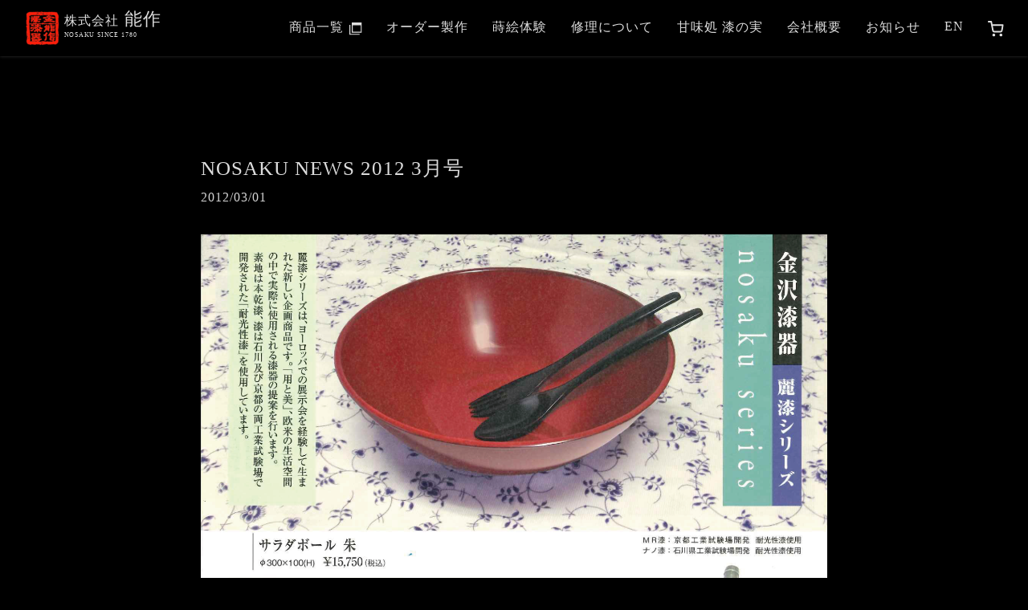

--- FILE ---
content_type: text/html; charset=UTF-8
request_url: https://nosaku1780.jp/information/nosaku-news-2012-3%E6%9C%88%E5%8F%B7/
body_size: 21260
content:
<!DOCTYPE html>
<html lang="ja">
<head>
<!-- Global site tag (gtag.js) - Google Analytics -->
<script async src="https://www.googletagmanager.com/gtag/js?id=G-H64FBJ200M"></script>
<script>
  window.dataLayer = window.dataLayer || [];
  function gtag(){dataLayer.push(arguments);}
  gtag('js', new Date());

  gtag('config', 'G-H64FBJ200M');
</script>
<meta charset="utf-8">
<title>NOSAKU NEWS 2012 3月号 &#8211; 【公式】漆器の能作｜1780年創業 金沢漆器 加賀蒔絵 輪島塗 山中塗</title>
<meta name="viewport" content="width=device-width, initial-scale=1.0">
<meta name="format-detection" content="telephone=no">
<link rel="icon" href="https://nosaku1780.jp/wp-content/themes/nosaku/img/common/logo.png">
<meta name='robots' content='max-image-preview:large' />
<script type="text/javascript">
/* <![CDATA[ */
window._wpemojiSettings = {"baseUrl":"https:\/\/s.w.org\/images\/core\/emoji\/14.0.0\/72x72\/","ext":".png","svgUrl":"https:\/\/s.w.org\/images\/core\/emoji\/14.0.0\/svg\/","svgExt":".svg","source":{"concatemoji":"https:\/\/nosaku1780.jp\/wp-includes\/js\/wp-emoji-release.min.js?ver=6.4.7"}};
/*! This file is auto-generated */
!function(i,n){var o,s,e;function c(e){try{var t={supportTests:e,timestamp:(new Date).valueOf()};sessionStorage.setItem(o,JSON.stringify(t))}catch(e){}}function p(e,t,n){e.clearRect(0,0,e.canvas.width,e.canvas.height),e.fillText(t,0,0);var t=new Uint32Array(e.getImageData(0,0,e.canvas.width,e.canvas.height).data),r=(e.clearRect(0,0,e.canvas.width,e.canvas.height),e.fillText(n,0,0),new Uint32Array(e.getImageData(0,0,e.canvas.width,e.canvas.height).data));return t.every(function(e,t){return e===r[t]})}function u(e,t,n){switch(t){case"flag":return n(e,"\ud83c\udff3\ufe0f\u200d\u26a7\ufe0f","\ud83c\udff3\ufe0f\u200b\u26a7\ufe0f")?!1:!n(e,"\ud83c\uddfa\ud83c\uddf3","\ud83c\uddfa\u200b\ud83c\uddf3")&&!n(e,"\ud83c\udff4\udb40\udc67\udb40\udc62\udb40\udc65\udb40\udc6e\udb40\udc67\udb40\udc7f","\ud83c\udff4\u200b\udb40\udc67\u200b\udb40\udc62\u200b\udb40\udc65\u200b\udb40\udc6e\u200b\udb40\udc67\u200b\udb40\udc7f");case"emoji":return!n(e,"\ud83e\udef1\ud83c\udffb\u200d\ud83e\udef2\ud83c\udfff","\ud83e\udef1\ud83c\udffb\u200b\ud83e\udef2\ud83c\udfff")}return!1}function f(e,t,n){var r="undefined"!=typeof WorkerGlobalScope&&self instanceof WorkerGlobalScope?new OffscreenCanvas(300,150):i.createElement("canvas"),a=r.getContext("2d",{willReadFrequently:!0}),o=(a.textBaseline="top",a.font="600 32px Arial",{});return e.forEach(function(e){o[e]=t(a,e,n)}),o}function t(e){var t=i.createElement("script");t.src=e,t.defer=!0,i.head.appendChild(t)}"undefined"!=typeof Promise&&(o="wpEmojiSettingsSupports",s=["flag","emoji"],n.supports={everything:!0,everythingExceptFlag:!0},e=new Promise(function(e){i.addEventListener("DOMContentLoaded",e,{once:!0})}),new Promise(function(t){var n=function(){try{var e=JSON.parse(sessionStorage.getItem(o));if("object"==typeof e&&"number"==typeof e.timestamp&&(new Date).valueOf()<e.timestamp+604800&&"object"==typeof e.supportTests)return e.supportTests}catch(e){}return null}();if(!n){if("undefined"!=typeof Worker&&"undefined"!=typeof OffscreenCanvas&&"undefined"!=typeof URL&&URL.createObjectURL&&"undefined"!=typeof Blob)try{var e="postMessage("+f.toString()+"("+[JSON.stringify(s),u.toString(),p.toString()].join(",")+"));",r=new Blob([e],{type:"text/javascript"}),a=new Worker(URL.createObjectURL(r),{name:"wpTestEmojiSupports"});return void(a.onmessage=function(e){c(n=e.data),a.terminate(),t(n)})}catch(e){}c(n=f(s,u,p))}t(n)}).then(function(e){for(var t in e)n.supports[t]=e[t],n.supports.everything=n.supports.everything&&n.supports[t],"flag"!==t&&(n.supports.everythingExceptFlag=n.supports.everythingExceptFlag&&n.supports[t]);n.supports.everythingExceptFlag=n.supports.everythingExceptFlag&&!n.supports.flag,n.DOMReady=!1,n.readyCallback=function(){n.DOMReady=!0}}).then(function(){return e}).then(function(){var e;n.supports.everything||(n.readyCallback(),(e=n.source||{}).concatemoji?t(e.concatemoji):e.wpemoji&&e.twemoji&&(t(e.twemoji),t(e.wpemoji)))}))}((window,document),window._wpemojiSettings);
/* ]]> */
</script>
<style id='wp-emoji-styles-inline-css' type='text/css'>

	img.wp-smiley, img.emoji {
		display: inline !important;
		border: none !important;
		box-shadow: none !important;
		height: 1em !important;
		width: 1em !important;
		margin: 0 0.07em !important;
		vertical-align: -0.1em !important;
		background: none !important;
		padding: 0 !important;
	}
</style>
<link rel='stylesheet' id='wp-block-library-css' href='https://nosaku1780.jp/wp-includes/css/dist/block-library/style.min.css?ver=6.4.7' type='text/css' media='all' />
<style id='classic-theme-styles-inline-css' type='text/css'>
/*! This file is auto-generated */
.wp-block-button__link{color:#fff;background-color:#32373c;border-radius:9999px;box-shadow:none;text-decoration:none;padding:calc(.667em + 2px) calc(1.333em + 2px);font-size:1.125em}.wp-block-file__button{background:#32373c;color:#fff;text-decoration:none}
</style>
<style id='global-styles-inline-css' type='text/css'>
body{--wp--preset--color--black: #000000;--wp--preset--color--cyan-bluish-gray: #abb8c3;--wp--preset--color--white: #ffffff;--wp--preset--color--pale-pink: #f78da7;--wp--preset--color--vivid-red: #cf2e2e;--wp--preset--color--luminous-vivid-orange: #ff6900;--wp--preset--color--luminous-vivid-amber: #fcb900;--wp--preset--color--light-green-cyan: #7bdcb5;--wp--preset--color--vivid-green-cyan: #00d084;--wp--preset--color--pale-cyan-blue: #8ed1fc;--wp--preset--color--vivid-cyan-blue: #0693e3;--wp--preset--color--vivid-purple: #9b51e0;--wp--preset--gradient--vivid-cyan-blue-to-vivid-purple: linear-gradient(135deg,rgba(6,147,227,1) 0%,rgb(155,81,224) 100%);--wp--preset--gradient--light-green-cyan-to-vivid-green-cyan: linear-gradient(135deg,rgb(122,220,180) 0%,rgb(0,208,130) 100%);--wp--preset--gradient--luminous-vivid-amber-to-luminous-vivid-orange: linear-gradient(135deg,rgba(252,185,0,1) 0%,rgba(255,105,0,1) 100%);--wp--preset--gradient--luminous-vivid-orange-to-vivid-red: linear-gradient(135deg,rgba(255,105,0,1) 0%,rgb(207,46,46) 100%);--wp--preset--gradient--very-light-gray-to-cyan-bluish-gray: linear-gradient(135deg,rgb(238,238,238) 0%,rgb(169,184,195) 100%);--wp--preset--gradient--cool-to-warm-spectrum: linear-gradient(135deg,rgb(74,234,220) 0%,rgb(151,120,209) 20%,rgb(207,42,186) 40%,rgb(238,44,130) 60%,rgb(251,105,98) 80%,rgb(254,248,76) 100%);--wp--preset--gradient--blush-light-purple: linear-gradient(135deg,rgb(255,206,236) 0%,rgb(152,150,240) 100%);--wp--preset--gradient--blush-bordeaux: linear-gradient(135deg,rgb(254,205,165) 0%,rgb(254,45,45) 50%,rgb(107,0,62) 100%);--wp--preset--gradient--luminous-dusk: linear-gradient(135deg,rgb(255,203,112) 0%,rgb(199,81,192) 50%,rgb(65,88,208) 100%);--wp--preset--gradient--pale-ocean: linear-gradient(135deg,rgb(255,245,203) 0%,rgb(182,227,212) 50%,rgb(51,167,181) 100%);--wp--preset--gradient--electric-grass: linear-gradient(135deg,rgb(202,248,128) 0%,rgb(113,206,126) 100%);--wp--preset--gradient--midnight: linear-gradient(135deg,rgb(2,3,129) 0%,rgb(40,116,252) 100%);--wp--preset--font-size--small: 13px;--wp--preset--font-size--medium: 20px;--wp--preset--font-size--large: 36px;--wp--preset--font-size--x-large: 42px;--wp--preset--spacing--20: 0.44rem;--wp--preset--spacing--30: 0.67rem;--wp--preset--spacing--40: 1rem;--wp--preset--spacing--50: 1.5rem;--wp--preset--spacing--60: 2.25rem;--wp--preset--spacing--70: 3.38rem;--wp--preset--spacing--80: 5.06rem;--wp--preset--shadow--natural: 6px 6px 9px rgba(0, 0, 0, 0.2);--wp--preset--shadow--deep: 12px 12px 50px rgba(0, 0, 0, 0.4);--wp--preset--shadow--sharp: 6px 6px 0px rgba(0, 0, 0, 0.2);--wp--preset--shadow--outlined: 6px 6px 0px -3px rgba(255, 255, 255, 1), 6px 6px rgba(0, 0, 0, 1);--wp--preset--shadow--crisp: 6px 6px 0px rgba(0, 0, 0, 1);}:where(.is-layout-flex){gap: 0.5em;}:where(.is-layout-grid){gap: 0.5em;}body .is-layout-flow > .alignleft{float: left;margin-inline-start: 0;margin-inline-end: 2em;}body .is-layout-flow > .alignright{float: right;margin-inline-start: 2em;margin-inline-end: 0;}body .is-layout-flow > .aligncenter{margin-left: auto !important;margin-right: auto !important;}body .is-layout-constrained > .alignleft{float: left;margin-inline-start: 0;margin-inline-end: 2em;}body .is-layout-constrained > .alignright{float: right;margin-inline-start: 2em;margin-inline-end: 0;}body .is-layout-constrained > .aligncenter{margin-left: auto !important;margin-right: auto !important;}body .is-layout-constrained > :where(:not(.alignleft):not(.alignright):not(.alignfull)){max-width: var(--wp--style--global--content-size);margin-left: auto !important;margin-right: auto !important;}body .is-layout-constrained > .alignwide{max-width: var(--wp--style--global--wide-size);}body .is-layout-flex{display: flex;}body .is-layout-flex{flex-wrap: wrap;align-items: center;}body .is-layout-flex > *{margin: 0;}body .is-layout-grid{display: grid;}body .is-layout-grid > *{margin: 0;}:where(.wp-block-columns.is-layout-flex){gap: 2em;}:where(.wp-block-columns.is-layout-grid){gap: 2em;}:where(.wp-block-post-template.is-layout-flex){gap: 1.25em;}:where(.wp-block-post-template.is-layout-grid){gap: 1.25em;}.has-black-color{color: var(--wp--preset--color--black) !important;}.has-cyan-bluish-gray-color{color: var(--wp--preset--color--cyan-bluish-gray) !important;}.has-white-color{color: var(--wp--preset--color--white) !important;}.has-pale-pink-color{color: var(--wp--preset--color--pale-pink) !important;}.has-vivid-red-color{color: var(--wp--preset--color--vivid-red) !important;}.has-luminous-vivid-orange-color{color: var(--wp--preset--color--luminous-vivid-orange) !important;}.has-luminous-vivid-amber-color{color: var(--wp--preset--color--luminous-vivid-amber) !important;}.has-light-green-cyan-color{color: var(--wp--preset--color--light-green-cyan) !important;}.has-vivid-green-cyan-color{color: var(--wp--preset--color--vivid-green-cyan) !important;}.has-pale-cyan-blue-color{color: var(--wp--preset--color--pale-cyan-blue) !important;}.has-vivid-cyan-blue-color{color: var(--wp--preset--color--vivid-cyan-blue) !important;}.has-vivid-purple-color{color: var(--wp--preset--color--vivid-purple) !important;}.has-black-background-color{background-color: var(--wp--preset--color--black) !important;}.has-cyan-bluish-gray-background-color{background-color: var(--wp--preset--color--cyan-bluish-gray) !important;}.has-white-background-color{background-color: var(--wp--preset--color--white) !important;}.has-pale-pink-background-color{background-color: var(--wp--preset--color--pale-pink) !important;}.has-vivid-red-background-color{background-color: var(--wp--preset--color--vivid-red) !important;}.has-luminous-vivid-orange-background-color{background-color: var(--wp--preset--color--luminous-vivid-orange) !important;}.has-luminous-vivid-amber-background-color{background-color: var(--wp--preset--color--luminous-vivid-amber) !important;}.has-light-green-cyan-background-color{background-color: var(--wp--preset--color--light-green-cyan) !important;}.has-vivid-green-cyan-background-color{background-color: var(--wp--preset--color--vivid-green-cyan) !important;}.has-pale-cyan-blue-background-color{background-color: var(--wp--preset--color--pale-cyan-blue) !important;}.has-vivid-cyan-blue-background-color{background-color: var(--wp--preset--color--vivid-cyan-blue) !important;}.has-vivid-purple-background-color{background-color: var(--wp--preset--color--vivid-purple) !important;}.has-black-border-color{border-color: var(--wp--preset--color--black) !important;}.has-cyan-bluish-gray-border-color{border-color: var(--wp--preset--color--cyan-bluish-gray) !important;}.has-white-border-color{border-color: var(--wp--preset--color--white) !important;}.has-pale-pink-border-color{border-color: var(--wp--preset--color--pale-pink) !important;}.has-vivid-red-border-color{border-color: var(--wp--preset--color--vivid-red) !important;}.has-luminous-vivid-orange-border-color{border-color: var(--wp--preset--color--luminous-vivid-orange) !important;}.has-luminous-vivid-amber-border-color{border-color: var(--wp--preset--color--luminous-vivid-amber) !important;}.has-light-green-cyan-border-color{border-color: var(--wp--preset--color--light-green-cyan) !important;}.has-vivid-green-cyan-border-color{border-color: var(--wp--preset--color--vivid-green-cyan) !important;}.has-pale-cyan-blue-border-color{border-color: var(--wp--preset--color--pale-cyan-blue) !important;}.has-vivid-cyan-blue-border-color{border-color: var(--wp--preset--color--vivid-cyan-blue) !important;}.has-vivid-purple-border-color{border-color: var(--wp--preset--color--vivid-purple) !important;}.has-vivid-cyan-blue-to-vivid-purple-gradient-background{background: var(--wp--preset--gradient--vivid-cyan-blue-to-vivid-purple) !important;}.has-light-green-cyan-to-vivid-green-cyan-gradient-background{background: var(--wp--preset--gradient--light-green-cyan-to-vivid-green-cyan) !important;}.has-luminous-vivid-amber-to-luminous-vivid-orange-gradient-background{background: var(--wp--preset--gradient--luminous-vivid-amber-to-luminous-vivid-orange) !important;}.has-luminous-vivid-orange-to-vivid-red-gradient-background{background: var(--wp--preset--gradient--luminous-vivid-orange-to-vivid-red) !important;}.has-very-light-gray-to-cyan-bluish-gray-gradient-background{background: var(--wp--preset--gradient--very-light-gray-to-cyan-bluish-gray) !important;}.has-cool-to-warm-spectrum-gradient-background{background: var(--wp--preset--gradient--cool-to-warm-spectrum) !important;}.has-blush-light-purple-gradient-background{background: var(--wp--preset--gradient--blush-light-purple) !important;}.has-blush-bordeaux-gradient-background{background: var(--wp--preset--gradient--blush-bordeaux) !important;}.has-luminous-dusk-gradient-background{background: var(--wp--preset--gradient--luminous-dusk) !important;}.has-pale-ocean-gradient-background{background: var(--wp--preset--gradient--pale-ocean) !important;}.has-electric-grass-gradient-background{background: var(--wp--preset--gradient--electric-grass) !important;}.has-midnight-gradient-background{background: var(--wp--preset--gradient--midnight) !important;}.has-small-font-size{font-size: var(--wp--preset--font-size--small) !important;}.has-medium-font-size{font-size: var(--wp--preset--font-size--medium) !important;}.has-large-font-size{font-size: var(--wp--preset--font-size--large) !important;}.has-x-large-font-size{font-size: var(--wp--preset--font-size--x-large) !important;}
.wp-block-navigation a:where(:not(.wp-element-button)){color: inherit;}
:where(.wp-block-post-template.is-layout-flex){gap: 1.25em;}:where(.wp-block-post-template.is-layout-grid){gap: 1.25em;}
:where(.wp-block-columns.is-layout-flex){gap: 2em;}:where(.wp-block-columns.is-layout-grid){gap: 2em;}
.wp-block-pullquote{font-size: 1.5em;line-height: 1.6;}
</style>
<link rel='stylesheet' id='common.min.css-css' href='https://nosaku1780.jp/wp-content/themes/nosaku/css/common.min.css?ver=1667976280' type='text/css' media='all' />
<script type="text/javascript" src="https://nosaku1780.jp/wp-includes/js/jquery/jquery.min.js?ver=3.7.1" id="jquery-core-js"></script>
<script type="text/javascript" src="https://nosaku1780.jp/wp-includes/js/jquery/jquery-migrate.min.js?ver=3.4.1" id="jquery-migrate-js"></script>
<link rel="https://api.w.org/" href="https://nosaku1780.jp/wp-json/" /><link rel="EditURI" type="application/rsd+xml" title="RSD" href="https://nosaku1780.jp/xmlrpc.php?rsd" />
<meta name="generator" content="WordPress 6.4.7" />
<link rel="canonical" href="https://nosaku1780.jp/information/nosaku-news-2012-3%e6%9c%88%e5%8f%b7/" />
<link rel='shortlink' href='https://nosaku1780.jp/?p=159' />
<link rel="alternate" type="application/json+oembed" href="https://nosaku1780.jp/wp-json/oembed/1.0/embed?url=https%3A%2F%2Fnosaku1780.jp%2Finformation%2Fnosaku-news-2012-3%25e6%259c%2588%25e5%258f%25b7%2F" />
<link rel="alternate" type="text/xml+oembed" href="https://nosaku1780.jp/wp-json/oembed/1.0/embed?url=https%3A%2F%2Fnosaku1780.jp%2Finformation%2Fnosaku-news-2012-3%25e6%259c%2588%25e5%258f%25b7%2F&#038;format=xml" />
</head>
<body>
<header class="header">
  <p class="header-name">
    <a href="/">
      <img class="header-name-logo" src="https://nosaku1780.jp/wp-content/themes/nosaku/img/common/logo.png" alt="">
      <span class="header-name-ja"><span>株式会社</span> 能作</span>
      <span class="header-name-en">NOSAKU SINCE 1780</span>
    </a>
  </p>

  <div class="header-tgl">
    <a class="header-tgl-anchor" id="js-tgl" href="#js-nav">
      <span class="header-tgl-anchor-t"></span>
      <span class="header-tgl-anchor-m"></span>
      <span class="header-tgl-anchor-b"></span>
    </a>
  </div>

  <nav class="header-nav" id="js-nav">
    <ul class="header-nav-global">
      <li><a target="_blank" class="hng-anchor hng-window" href="https://nosaku-kanazawa.shop-pro.jp/">
        <span>商品一覧</span>
        <img src="https://nosaku1780.jp/wp-content/themes/nosaku/img/common/icon-window.svg" alt="">
        </a>
      </li>
      <li><a class="hng-anchor" href="/order/">オーダー製作</a></li>
      <li><a class="hng-anchor" href="/experience/">蒔絵体験</a></li>
      <li><a class="hng-anchor" href="/repair/">修理について</a></li>
      <li><a class="hng-anchor" href="/urushinomi/">甘味処 漆の実</a></li>
      <li><a class="hng-anchor" href="/company/">会社概要</a></li>
      <li><a class="hng-anchor" href="/information/">お知らせ</a></li>
      <li><a class="hng-anchor" href="/en/">EN</a></li>
      <li>
        <a target="_blank" class="hng-anchor hng-ec" href="https://nosaku-kanazawa.shop-pro.jp/">
          <span>ONLINE STORE</span>
          <img src="https://nosaku1780.jp/wp-content/themes/nosaku/img/common/icon-cart.svg" alt="漆器のオンライン販売へ">
        </a>
      </li>
    </ul>
  </nav>
</header>

<main class="main">
            <div class="row-wrapper-pure">
        <div class="row-section row-section--article">
          <h1 class="hl-common">NOSAKU NEWS 2012 3月号</h1>

          <p class="text-common" style="margin-top: 0;">
            <time class="posts-time" datetime="2012-03-01T10:00:13+09:00">2012/03/01</time>
          </p>

          <div class="post">
            <p><img fetchpriority="high" decoding="async" class="alignnone size-full wp-image-160" src="https://nosaku1780.jp/wp-content/uploads/2023/12/NOSAKU-NEWS201203-o.png" alt="" width="2470" height="3491" srcset="https://nosaku1780.jp/wp-content/uploads/2023/12/NOSAKU-NEWS201203-o.png 2470w, https://nosaku1780.jp/wp-content/uploads/2023/12/NOSAKU-NEWS201203-o-212x300.png 212w, https://nosaku1780.jp/wp-content/uploads/2023/12/NOSAKU-NEWS201203-o-725x1024.png 725w, https://nosaku1780.jp/wp-content/uploads/2023/12/NOSAKU-NEWS201203-o-768x1085.png 768w, https://nosaku1780.jp/wp-content/uploads/2023/12/NOSAKU-NEWS201203-o-1087x1536.png 1087w, https://nosaku1780.jp/wp-content/uploads/2023/12/NOSAKU-NEWS201203-o-1449x2048.png 1449w" sizes="(max-width: 2470px) 100vw, 2470px" /> <img decoding="async" class="alignnone size-full wp-image-161" src="https://nosaku1780.jp/wp-content/uploads/2023/12/NOSAKU-NEWS201203-u.png" alt="" width="2470" height="3491" srcset="https://nosaku1780.jp/wp-content/uploads/2023/12/NOSAKU-NEWS201203-u.png 2470w, https://nosaku1780.jp/wp-content/uploads/2023/12/NOSAKU-NEWS201203-u-212x300.png 212w, https://nosaku1780.jp/wp-content/uploads/2023/12/NOSAKU-NEWS201203-u-725x1024.png 725w, https://nosaku1780.jp/wp-content/uploads/2023/12/NOSAKU-NEWS201203-u-768x1085.png 768w, https://nosaku1780.jp/wp-content/uploads/2023/12/NOSAKU-NEWS201203-u-1087x1536.png 1087w, https://nosaku1780.jp/wp-content/uploads/2023/12/NOSAKU-NEWS201203-u-1449x2048.png 1449w" sizes="(max-width: 2470px) 100vw, 2470px" /></p>
          </div>

          <p class="pagination text-center">
            <a class="button-common" href="/information/">一覧にもどる</a>
          </p>
        </div>
      </div>
      </main>

<footer class="footer">
  <div class="footer-catch">
    <p class="footer-catch-ja"><span>漆と生きる</span><span>金沢漆器の</span><span>能作</span></p>
    <p class="footer-catch-en">NOSAKU<br><span>SINCE 1780</span></p>
  </div>

  <address>
    <span class="footer-catch-en">株式会社　能作</span><br>
    〒920-0962 石川県金沢市広坂1丁目1番60号<br>
    TEL：<a href="tel:076-263-8121">076-263-8121</a><br>
    FAX：076-263-8122<br>
    E-mail：<a href="mailto:kanazawa@nosaku1780.jp">kanazawa@nosaku1780.jp</a>
  </address>

  <ul class="footer-sns">
    <li><a href="https://www.instagram.com/nosaku_kanazawa/"><img src="https://nosaku1780.jp/wp-content/themes/nosaku/img/common/icon-sns-ig-d.svg" alt=""></a></li>
    <li><a href="https://www.facebook.com/people/%E6%BC%86%E5%99%A8%E3%81%AE%E8%83%BD%E4%BD%9C/100054223820912/"><img src="https://nosaku1780.jp/wp-content/themes/nosaku/img/common/icon-sns-fb-d.svg" alt=""></a></li>
  </ul>
</footer>

<p class="copyright">
  &copy; NOSAKU, Inc. All Rights Reserved.
</p>

<script type="text/javascript" src="https://nosaku1780.jp/wp-content/themes/nosaku/js/common.min.js?ver=1665376773" id="common.min.js-js"></script>
</body>
</html>


--- FILE ---
content_type: text/css
request_url: https://nosaku1780.jp/wp-content/themes/nosaku/css/common.min.css?ver=1667976280
body_size: 11604
content:
:root{--bp-lt-min: 992px}*,*::before,*::after{box-sizing:border-box}html{font-size:62.5%}body{margin:0;background-color:#000;color:#dcdcdc;font-family:"Yu Mincho",YuMincho,serif;font-size:1.6rem;letter-spacing:.1rem}main{display:block}h1,h2,h3,p{margin:0}h1,h2,h3{font-weight:normal}a{color:#dcdcdc}a:hover{text-decoration:none}@media(min-width: 768px){a[href^="tel:"]{display:inline-block;pointer-events:none;text-decoration:none}}a[href^="mailto:"]{text-decoration:none}img{max-width:100%;height:auto;vertical-align:top}@media(max-width: 767px){.none-sp{display:none !important}}@media(min-width: 768px){.none-tb{display:none !important}}@media(min-width: 992px){.none-lt{display:none !important}}@media(min-width: 768px){.nomw-tb{max-width:none !important}}@media(min-width: 992px){.nomw-lt{max-width:none !important}}.nomw-all{max-width:none !important}.mt-narrow{margin-top:25px !important}.br{display:block}.icon-ig{margin:0 0 0 6px;vertical-align:middle}.icon-pdf{margin:0 0 0 6px;vertical-align:sub}.icon-window{margin:4px 0 0 2px}.main{padding:70px 0 0}.row-wrapper-pure,.row-wrapper-pale{padding:.1px 17px 0}.row-wrapper-pale{padding-bottom:70px;background-color:#1c1c1c}@media(min-width: 768px){.row-wrapper-pale{padding-bottom:120px}}.row-wrapper-pure+.row-wrapper-pale,.row-wrapper-pale+.row-wrapper-pale{margin-top:70px}@media(min-width: 768px){.row-wrapper-pure+.row-wrapper-pale,.row-wrapper-pale+.row-wrapper-pale{margin-top:120px}}.row-section{max-width:1000px;margin:70px auto 0}@media(min-width: 768px){.row-section{margin:120px auto 0}}.row-section>:first-child{margin-top:0}.row-section--article{max-width:780px}.row-subsection{margin:35px auto 0}@media(min-width: 768px){.row-subsection{margin:70px auto 0}}.row-subsection>:first-child{margin-top:0}.col-s1l2{margin:30px 0 0}@media(min-width: 992px){.col-s1l2{display:flex;justify-content:space-between}.col-s1l2 .col-item{width:calc(50% - 40px)}.col-s1l2 .col-item>:first-child{margin-top:0}}.col-s1l2--reverse{flex-direction:row-reverse}.hl-common,.hl-border{margin:25px 0 0;font-size:2.5rem;line-height:1.6}.hl-modest{margin:25px 0 10px 0;font-size:2rem;line-height:1.6}.hl-plain{margin:25px 0 0;font-size:1.4rem}.hl-multi{display:flex;flex-direction:column;margin:25px 0 0}.hl-multi-en{font-size:1.4rem}.hl-multi-ja{font-size:2.5rem}.hl-border{display:inline-flex;position:relative;padding:0 0 9px}.hl-border::before{content:"";position:absolute;bottom:0;left:0;width:100%;height:2px;background-color:#dcdcdc}.hl-number{display:inline-flex;align-items:center}.hl-number span:first-child{font-size:6.4rem;line-height:1}@media(min-width: 992px){.hl-number span:first-child{font-size:10rem}}.hl-number span:last-child{margin:0 0 0 15px;font-size:2.1rem;line-height:1.4}@media(min-width: 992px){.hl-number span:last-child{margin:3px 0 0 15px;font-size:2.7rem}}.text-highlight{margin:25px 0 0;font-size:2.5rem;line-height:1.6}.text-common,.post p{margin:30px 0 0;line-height:2;color:#d4d4d4}.text-center{text-align:center !important}.text-scll{text-align:center}@media(min-width: 992px){.text-scll{text-align:left}}.ul-common{margin:30px 0 0 21px;padding:0}.ul-common li{line-height:2}.ul-unstyled{margin:30px 0 0;padding:0;list-style-type:none}.ul-unstyled li{line-height:2}.ul-s2l4{display:flex;flex-wrap:wrap;gap:20px;max-width:460px;margin:30px auto 0;padding:0;list-style-type:none}.ul-s2l4 li{width:calc(50% - 10px)}@media(min-width: 992px){.ul-s2l4 li{width:calc(25% - 15px)}}.ul-s2l4 li div+div{margin:10px 0 0}.ul-s2t2{display:flex;flex-wrap:wrap;gap:20px;max-width:460px;margin:30px auto 0;padding:0;list-style-type:none}.ul-s2t2>div,.ul-s2t2 li{width:calc(50% - 10px)}.ul-s1t3{display:flex;flex-wrap:wrap;gap:20px;max-width:460px;margin:30px auto 0;padding:0;list-style-type:none}@media(min-width: 768px){.ul-s1t3>div,.ul-s1t3 li{width:calc(33.3333333333% - 13.3333333333px)}}.ul-s1t2{max-width:341px;margin:30px auto 0;padding:0;list-style-type:none}@media(min-width: 768px){.ul-s1t2{display:flex;flex-wrap:wrap;justify-content:space-between;max-width:702px}}@media(min-width: 768px){.ul-s1t2 li{width:341px}}.ul-s1t2 li:nth-of-type(n+2){margin:20px 0 0}@media(min-width: 768px){.ul-s1t2 li:nth-of-type(n+2){margin:0}}@media(min-width: 768px){.ul-s1t2 li:nth-of-type(n+3){margin:20px 0 0}}.ul-menu{margin:30px 0 0;padding:0;list-style-type:none;border-top:1px solid #fff;border-bottom:1px solid #fff}.ul-menu li{display:flex;justify-content:space-between;padding:12px}.ul-menu li:nth-of-type(n+2){border-top:1px solid #6a6a6a}.dl-common{margin:30px 0 0;border-top:1px solid #dcdcdc;border-bottom:1px solid #dcdcdc}@media(min-width: 992px){.dl-common{display:flex;flex-wrap:wrap}}.dl-common dt{padding:12px 0 0}@media(min-width: 992px){.dl-common dt{width:24%;padding:18px 0}}.dl-common dt:nth-of-type(n+2){border-top:1px solid #6a6a6a}.dl-common dd{margin:3px 0 0;padding:0 0 12px}@media(min-width: 992px){.dl-common dd{width:76%;margin:0;padding:18px 0}}@media(min-width: 992px){.dl-common dd:nth-of-type(n+2){border-top:1px solid #6a6a6a}}.dl-sheet{margin:30px 0 0;border-bottom:1px solid #707070}@media(min-width: 992px){.dl-sheet{display:flex;flex-wrap:wrap}}.dl-sheet dt,.dl-sheet dd{border-top:1px solid #707070;border-right:1px solid #707070;border-left:1px solid #707070}.dl-sheet dt{padding:9px 15px;background-color:#1a1a1a;text-align:center}@media(min-width: 992px){.dl-sheet dt{width:35%;padding:24px 20px;display:flex;align-items:center;justify-content:center}}.dl-sheet dd{margin:0;padding:15px;background-color:#363636}@media(min-width: 992px){.dl-sheet dd{width:65%;margin:0;padding:24px 10px;border-left:none}}.buttons{margin:35px 0 0}@media(min-width: 992px){.buttons{margin:45px 0 0}}.button-common{display:inline-block;min-width:197px;padding:12px;border:1px solid #dcdcdc;border-radius:25px;font-size:1.4rem;text-align:center;text-decoration:none}@media(min-width: 992px){.button-common{overflow:hidden;position:relative}.button-common::before{content:"";position:absolute;top:0;left:0;width:100%;height:100%;opacity:0;background-color:rgba(255,255,255,.27);transition-property:opacity;transition-duration:.25s}.button-common:hover::before{opacity:1}}.banner-common{display:block;position:relative;padding:25px;border:1px solid #707070;background-image:url(../img/common/bg-banner-common.jpg);background-position:center;background-repeat:no-repeat;background-size:cover;text-decoration:none}@media(min-width: 768px){.banner-common{transition:opacity .25s}.banner-common:hover{opacity:.7}}.banner-common::after{content:"";position:absolute;top:50%;right:25px;width:10px;height:10px;border-top:2px solid #fff;border-right:2px solid #fff;transform:translateY(-50%) rotate(45deg)}.banner-common div:nth-of-type(2){font-size:2.5rem}.mv{display:flex;justify-content:center;align-items:center;height:415px;background-position:center;background-repeat:no-repeat;background-size:cover}.mv .page-title{margin:9px 0 0;font-size:2.9rem;letter-spacing:.348rem}.mv .fade{animation-delay:1s}.pagination{margin:60px 0 0}.pagination .nav-links{display:flex;justify-content:center;gap:15px}.youtube{position:relative;width:100%;padding-top:56.25%}.youtube iframe{position:absolute;top:0;right:0;width:100%;height:100%}.fade{opacity:0}.fade-in{animation-name:fade-in;animation-duration:.9s;animation-fill-mode:forwards}@keyframes fade-in{from{opacity:0;transform:translateY(30px)}to{opacity:1;transform:translateY(0)}}.mask{position:relative;overflow:hidden}.mask::before,.mask::after{content:"";position:absolute;top:0;left:0;z-index:1;width:101%;height:101%}.mask::before{background-color:#222;transform:scaleX(1);transform-origin:left}.mask::after{background-color:#000;transform:scaleX(0);transform-origin:left}.mask-out::before{animation-name:mask-out-before;animation-duration:.9s;animation-fill-mode:forwards}.mask-out::after{animation-name:mask-out-after;animation-duration:.9s;animation-fill-mode:forwards}@keyframes mask-out-before{from{transform:scaleX(1)}50%{transform:scaleX(1)}to{transform:scaleX(0)}}@keyframes mask-out-after{from{transform:scaleX(0)}50%{transform:scaleX(1)}to{transform:scaleX(0)}}.header{display:flex;justify-content:space-between;align-items:center;position:fixed;top:0;left:0;right:0;z-index:11;height:70px;padding:0 0 0 12px;background-color:#000;box-shadow:0 0 4px rgba(255,255,255,.2)}@media(min-width: 1200px){.header{padding:0 30px}}.header-name a{color:#dcdcdc;text-decoration:none}@media(min-width: 768px){.header-name a{transition:opacity .25s}.header-name a:hover{opacity:.7}}.header-name-logo{float:left;width:46px}.header-name-ja{display:block;margin:-3px 0 0 50px;font-size:2.2rem}.header-name-ja span{font-size:1.6rem}.header-name-en{display:block;margin:0 0 0 50px;font-size:1rem;transform:scale(0.8);transform-origin:left;line-height:1}.header-tgl{width:86px;height:100%}@media(min-width: 1200px){.header-tgl{display:none}}.header-tgl-anchor{display:block;position:relative;height:100%}.header-tgl-anchor-t,.header-tgl-anchor-m,.header-tgl-anchor-b{position:absolute;left:27px;width:32px;height:1px;background-color:#fff;transition-property:transform,top;transition-duration:.15s;transition-delay:0s,.15s}.header-tgl-anchor-t{top:25px}.header-tgl-anchor-m{top:35px}.header-tgl-anchor-b{top:45px}.header-nav{display:none;overflow-y:auto;position:fixed;top:70px;right:0;bottom:0;left:0;padding:0 30px 30px;background-color:#000}@media(min-width: 1200px){.header-nav{display:block !important;position:relative;top:auto;right:auto;bottom:auto;left:auto;padding:0}}.header-nav-global{margin:0;padding:0;list-style-type:none}@media(min-width: 1200px){.header-nav-global{display:flex}}.header-nav li{border-top:1px solid #363636}@media(min-width: 1200px){.header-nav li{margin:0 0 0 30px;border:none}}.header-nav .hng-anchor{display:block;padding:15px 0;text-align:center;text-decoration:none}@media(min-width: 1200px){.header-nav .hng-anchor{display:inline;padding:0}}@media(min-width: 768px){.header-nav .hng-anchor{transition:opacity .25s}.header-nav .hng-anchor:hover{opacity:.7}}.header-nav .hng-ec{padding-left:36px}@media(min-width: 1200px){.header-nav .hng-ec{padding-left:0}}@media(min-width: 1200px){.header-nav .hng-ec span{display:none}}.header-nav .hng-ec img{margin:2px 0 0 12px}@media(min-width: 1200px){.header-nav .hng-ec img{margin:2px 0 0 0}}.header-nav .hng-window{padding-left:20px}@media(min-width: 1200px){.header-nav .hng-window{padding-left:0}}.header-nav .hng-window img{margin:4px 0 0 2px}@media(min-width: 1200px){.header-nav .hng-window img{margin:4px 0 0 2px}}@media(max-width: 1199px){.nav-open{overflow:hidden}}.nav-open .header-tgl-anchor-t,.nav-open .header-tgl-anchor-m,.nav-open .header-tgl-anchor-b{transition-property:top,transform}.nav-open .header-tgl-anchor-t{top:35px;transform:rotate(35deg)}.nav-open .header-tgl-anchor-m{display:none}.nav-open .header-tgl-anchor-b{top:35px;transform:rotate(-35deg)}.footer{padding:90px 0 0}.footer-catch-ja{font-size:2.9rem;letter-spacing:.29rem;text-align:center}.footer-catch-ja span{display:block}@media(min-width: 768px){.footer-catch-ja span{display:inline}}.footer-catch-en{margin:25px 0 0;font-size:2.5rem;line-height:1;text-align:center}@media(min-width: 768px){.footer-catch-en{margin:35px 0 0}}.footer-catch-en span{font-size:1.3rem}.footer-sns{display:flex;justify-content:center;gap:0 20px;margin:28px 0 0;padding:0;list-style-type:none}@media(min-width: 768px){.footer-sns a{transition:opacity .25s}.footer-sns a:hover{opacity:.7}}.footer address{margin:30px 0 0;font-style:normal;line-height:1.9;text-align:center}.footer .row-section{margin:15px 0 0}.copyright{margin:30px 0 0;padding:18px 0;background-color:#1c1c1c;font-size:1.3rem;text-align:center}

--- FILE ---
content_type: image/svg+xml
request_url: https://nosaku1780.jp/wp-content/themes/nosaku/img/common/icon-sns-fb-d.svg
body_size: 280
content:
<svg xmlns="http://www.w3.org/2000/svg" width="27.953" height="27.881" viewBox="0 0 27.953 27.881"><path d="M23662.045,18726.42h0a13.981,13.981,0,1,1,3.5-.074v-8.889h3.791v-3.492h-3.791v-.293c0-3.961,1.221-4.668,4.668-4.668v-3.5h-.01c-3.8,0-8.15.926-8.15,8.164v.293h-3.795v3.492h3.795v8.963Z" transform="translate(-23649.529 -18698.539)" fill="#dcdcdc"/></svg>

--- FILE ---
content_type: image/svg+xml
request_url: https://nosaku1780.jp/wp-content/themes/nosaku/img/common/icon-window.svg
body_size: 235
content:
<svg xmlns="http://www.w3.org/2000/svg" width="15.409" height="15.409" viewBox="0 0 15.409 15.409"><path d="M96,0V12.52h12.52V0Zm11.316,11.316H97.2V3.371h10.112Z" transform="translate(-93.111)" fill="#e0e0e0"/><path d="M1.2,107.316V96H0v12.52H12.52v-1.2H1.2Z" transform="translate(0 -93.111)" fill="#e0e0e0"/></svg>

--- FILE ---
content_type: image/svg+xml
request_url: https://nosaku1780.jp/wp-content/themes/nosaku/img/common/icon-sns-ig-d.svg
body_size: 986
content:
<svg xmlns="http://www.w3.org/2000/svg" width="27.995" height="27.995" viewBox="0 0 27.995 27.995"><path d="M-98.059,187.2a4.968,4.968,0,0,1,4.962,4.962v11.317a4.967,4.967,0,0,1-4.962,4.962h-11.317a4.968,4.968,0,0,1-4.962-4.962V192.164a4.968,4.968,0,0,1,4.962-4.962h11.317m0-3.377h-11.317a8.363,8.363,0,0,0-8.339,8.339v11.317a8.363,8.363,0,0,0,8.339,8.339h11.317a8.363,8.363,0,0,0,8.339-8.339V192.164a8.363,8.363,0,0,0-8.339-8.339Z" transform="translate(117.715 -183.825)" fill="#dcdcdc"/><path d="M-82.928,191.825a1.787,1.787,0,0,0-1.787,1.787,1.787,1.787,0,0,0,1.787,1.787,1.787,1.787,0,0,0,1.787-1.787,1.787,1.787,0,0,0-1.787-1.787Z" transform="translate(104.371 -187.06)" fill="#dcdcdc"/><g transform="translate(6.552 6.552)"><path d="M-99.27,198.2a4.073,4.073,0,0,1,4.07,4.07,4.073,4.073,0,0,1-4.068,4.068,4.073,4.073,0,0,1-4.069-4.068,4.073,4.073,0,0,1,4.067-4.07m0-3.377a7.445,7.445,0,0,0-7.445,7.445,7.446,7.446,0,0,0,7.444,7.445,7.446,7.446,0,0,0,7.446-7.445,7.446,7.446,0,0,0-7.444-7.445Z" transform="translate(106.715 -194.825)" fill="#dcdcdc"/></g></svg>

--- FILE ---
content_type: application/javascript
request_url: https://nosaku1780.jp/wp-content/themes/nosaku/js/common.min.js?ver=1665376773
body_size: 2840
content:
function unmask(){const ws=document.documentElement.scrollTop||document.body.scrollTop,wh=window.innerHeight;setTimeout((function(){const elm=document.querySelectorAll(".fade");for(let i=0;i<elm.length;i++){const ot=elm[i].offsetTop;ws>ot-wh&&elm[i].classList.add("fade-in")}}),100),setTimeout((function(){const elm=document.querySelectorAll(".mask");for(let i=0;i<elm.length;i++){const ot=elm[i].offsetTop;ws>ot-wh&&elm[i].classList.add("mask-out")}}),100)}!function($,w){$("#js-tgl").on("click",e=>{e.preventDefault();const ios_pos=$(w).scrollTop(),elm=$("html");if(elm.toggleClass("nav-open"),$("#js-nav").fadeToggle(),-1===navigator.userAgent.indexOf("iPhone"))return;const ios_elm=$("body");elm.hasClass("nav-open")?ios_elm.css({position:"fixed",top:-1*ios_pos+"px",width:"100%"}):(ios_elm.css({position:"static"}),$(w).scrollTop(-1*ios_elm.css("top").replace("px","")))})}(jQuery,window),function($){$(window).on("load",(function(){if(""===location.hash)return;const hash=$(location.hash);if(void 0===$(hash).offset())return;const position=$(hash).offset().top-$(".header").outerHeight();$("html, body").animate({scrollTop:position},500,"swing")}))}(jQuery),function($,w,d){const elm=$(".js-flex-move"),cs=w.getComputedStyle(d.documentElement),bp=cs.getPropertyValue("--bp-lt-min");function js_flex_move(){w.matchMedia("(min-width: "+bp+")").matches?elm.each((function(){$(this).appendTo($(this).closest(".col-item").prev())})):elm.each((function(){$(this).appendTo($(this).closest(".col-item").next())}))}js_flex_move(),w.addEventListener("resize",(function(){setTimeout(js_flex_move,20)}))}(jQuery,window,document),window.addEventListener("load",(function(){unmask()})),window.addEventListener("scroll",(function(){unmask()})),function($){const mv=$(".mv, .mv-wrapper");if(0===mv.length)return;const loader_wrapper=$(mv[0]);loader_wrapper.css({position:"relative"}),loader_wrapper.append('<div class="loader"></div>');const loader=$(".loader");loader.css({position:"absolute",top:0,left:0,zIndex:10,width:"100%",height:"3px"}),loader.append('<div class="loader-cond"></div>');const loader_cond=$(".loader-cond");loader_cond.css({position:"absolute",top:0,left:0,width:"100%",height:"100%",backgroundColor:"#333",transformOrigin:"left"});const imgs=[],img_src=document.getElementsByTagName("img");for(let i=0;i<img_src.length;i++)imgs.push(img_src[i].src);$(".mv").each((function(){void 0!==$(this).attr("style")&&"none"!==$(this).css("background-image")&&imgs.push($(this).css("background-image").replace(/(.*\(["])(.+)(["]\))/,"$2"))}));let imgc=0;for(let i=0;i<imgs.length;i++){const img=new Image;img.onload=function(){imgc+=1},img.onerror=function(){imgc+=1},img.src=imgs[i]}const cond=$(".loader-cond"),prog=setInterval((function(){cond.css("transform","scaleX("+imgc/imgs.length+")"),imgc===imgs.length&&($(".loader").animate({opacity:0},100,(function(){$(this).remove()})),clearInterval(prog))}),20)}(jQuery);

--- FILE ---
content_type: image/svg+xml
request_url: https://nosaku1780.jp/wp-content/themes/nosaku/img/common/icon-cart.svg
body_size: 722
content:
<svg xmlns="http://www.w3.org/2000/svg" width="20.323" height="19.49" viewBox="0 0 20.323 19.49"><g transform="translate(-0.5 -0.5)"><path d="M13.666,30.833A.833.833,0,1,1,12.833,30,.833.833,0,0,1,13.666,30.833Z" transform="translate(-4.67 -12.676)" fill="#e0e0e0" stroke="#e0e0e0" stroke-linecap="round" stroke-linejoin="round" stroke-width="2"/><path d="M30.166,30.833A.833.833,0,1,1,29.333,30,.833.833,0,0,1,30.166,30.833Z" transform="translate(-12.009 -12.676)" fill="#e0e0e0" stroke="#e0e0e0" stroke-linecap="round" stroke-linejoin="round" stroke-width="2"/><path d="M1.5,1.5H4.831L7.063,12.652a1.666,1.666,0,0,0,1.666,1.341h8.1a1.666,1.666,0,0,0,1.666-1.341l1.333-6.988H5.664" transform="translate(0 0)" stroke="#e0e0e0" stroke-linecap="round" stroke-linejoin="round" stroke-width="2"/></g></svg>